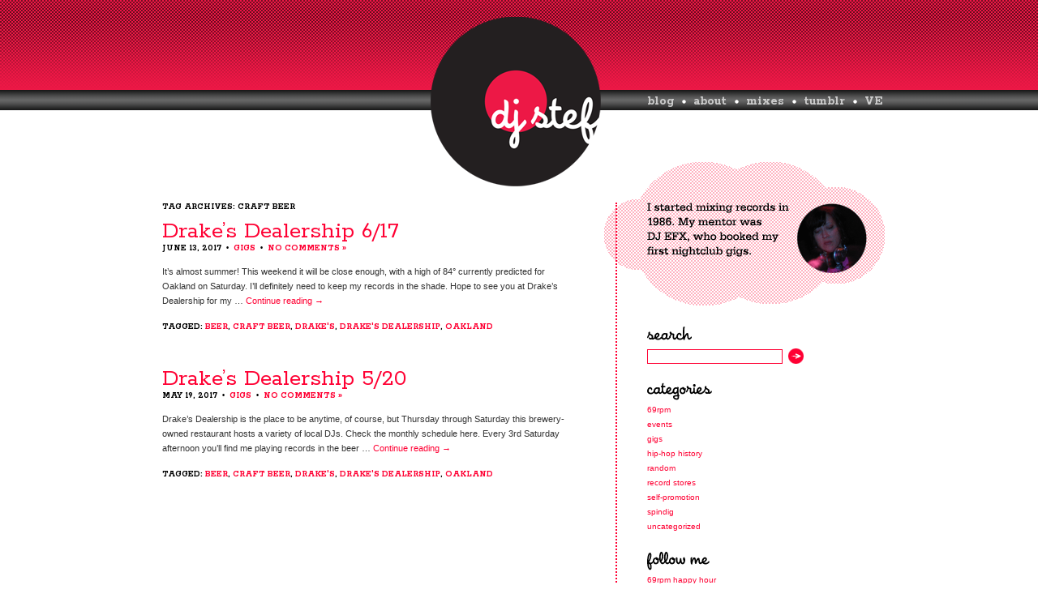

--- FILE ---
content_type: text/html; charset=UTF-8
request_url: http://djstef415.com/tag/craft-beer/
body_size: 8953
content:
<!DOCTYPE html>
<html lang="en-US">
<head>
<meta charset="UTF-8" />
<title>craft beer | DJ Stef</title>
<link rel="profile" href="http://gmpg.org/xfn/11" />
<link rel="stylesheet" type="text/css" media="all" href="http://djstef415.com/wp/wp-content/themes/Starkers/style.css" />
<link rel="pingback" href="http://djstef415.com/wp/xmlrpc.php" />
<link href='http://fonts.googleapis.com/css?family=Rokkitt:400,700' rel='stylesheet' type='text/css'>

<!-- Facebook Opengraph -->
    <meta property="fb:app_id" content="your_app_id" />
    <meta property="fb:admins" content="your_admin_id" />
    <meta property="og:url" content="http://djstef415.com/2017/06/13/drakes-dealership-617/"/>
    <meta property="og:site_name" content="DJ Stef" />
    <meta property="og:description" content="SF CA" />
    <meta property="og:type" content="website" />
    <meta property="og:image" content="http://djstef415.com/wp/wp-content/themes/Starkers/path/to-your/logo.jpg" />


<meta name='robots' content='max-image-preview:large' />
<link rel="alternate" type="application/rss+xml" title="DJ Stef &raquo; Feed" href="http://djstef415.com/feed/" />
<link rel="alternate" type="application/rss+xml" title="DJ Stef &raquo; Comments Feed" href="http://djstef415.com/comments/feed/" />
<link rel="alternate" type="application/rss+xml" title="DJ Stef &raquo; craft beer Tag Feed" href="http://djstef415.com/tag/craft-beer/feed/" />
<style id='wp-img-auto-sizes-contain-inline-css' type='text/css'>
img:is([sizes=auto i],[sizes^="auto," i]){contain-intrinsic-size:3000px 1500px}
/*# sourceURL=wp-img-auto-sizes-contain-inline-css */
</style>
<link rel='stylesheet' id='formidable-css' href='http://djstef415.com/wp/wp-admin/admin-ajax.php?action=frmpro_css&#038;ver=210039' type='text/css' media='all' />
<style id='wp-emoji-styles-inline-css' type='text/css'>

	img.wp-smiley, img.emoji {
		display: inline !important;
		border: none !important;
		box-shadow: none !important;
		height: 1em !important;
		width: 1em !important;
		margin: 0 0.07em !important;
		vertical-align: -0.1em !important;
		background: none !important;
		padding: 0 !important;
	}
/*# sourceURL=wp-emoji-styles-inline-css */
</style>
<style id='wp-block-library-inline-css' type='text/css'>
:root{--wp-block-synced-color:#7a00df;--wp-block-synced-color--rgb:122,0,223;--wp-bound-block-color:var(--wp-block-synced-color);--wp-editor-canvas-background:#ddd;--wp-admin-theme-color:#007cba;--wp-admin-theme-color--rgb:0,124,186;--wp-admin-theme-color-darker-10:#006ba1;--wp-admin-theme-color-darker-10--rgb:0,107,160.5;--wp-admin-theme-color-darker-20:#005a87;--wp-admin-theme-color-darker-20--rgb:0,90,135;--wp-admin-border-width-focus:2px}@media (min-resolution:192dpi){:root{--wp-admin-border-width-focus:1.5px}}.wp-element-button{cursor:pointer}:root .has-very-light-gray-background-color{background-color:#eee}:root .has-very-dark-gray-background-color{background-color:#313131}:root .has-very-light-gray-color{color:#eee}:root .has-very-dark-gray-color{color:#313131}:root .has-vivid-green-cyan-to-vivid-cyan-blue-gradient-background{background:linear-gradient(135deg,#00d084,#0693e3)}:root .has-purple-crush-gradient-background{background:linear-gradient(135deg,#34e2e4,#4721fb 50%,#ab1dfe)}:root .has-hazy-dawn-gradient-background{background:linear-gradient(135deg,#faaca8,#dad0ec)}:root .has-subdued-olive-gradient-background{background:linear-gradient(135deg,#fafae1,#67a671)}:root .has-atomic-cream-gradient-background{background:linear-gradient(135deg,#fdd79a,#004a59)}:root .has-nightshade-gradient-background{background:linear-gradient(135deg,#330968,#31cdcf)}:root .has-midnight-gradient-background{background:linear-gradient(135deg,#020381,#2874fc)}:root{--wp--preset--font-size--normal:16px;--wp--preset--font-size--huge:42px}.has-regular-font-size{font-size:1em}.has-larger-font-size{font-size:2.625em}.has-normal-font-size{font-size:var(--wp--preset--font-size--normal)}.has-huge-font-size{font-size:var(--wp--preset--font-size--huge)}.has-text-align-center{text-align:center}.has-text-align-left{text-align:left}.has-text-align-right{text-align:right}.has-fit-text{white-space:nowrap!important}#end-resizable-editor-section{display:none}.aligncenter{clear:both}.items-justified-left{justify-content:flex-start}.items-justified-center{justify-content:center}.items-justified-right{justify-content:flex-end}.items-justified-space-between{justify-content:space-between}.screen-reader-text{border:0;clip-path:inset(50%);height:1px;margin:-1px;overflow:hidden;padding:0;position:absolute;width:1px;word-wrap:normal!important}.screen-reader-text:focus{background-color:#ddd;clip-path:none;color:#444;display:block;font-size:1em;height:auto;left:5px;line-height:normal;padding:15px 23px 14px;text-decoration:none;top:5px;width:auto;z-index:100000}html :where(.has-border-color){border-style:solid}html :where([style*=border-top-color]){border-top-style:solid}html :where([style*=border-right-color]){border-right-style:solid}html :where([style*=border-bottom-color]){border-bottom-style:solid}html :where([style*=border-left-color]){border-left-style:solid}html :where([style*=border-width]){border-style:solid}html :where([style*=border-top-width]){border-top-style:solid}html :where([style*=border-right-width]){border-right-style:solid}html :where([style*=border-bottom-width]){border-bottom-style:solid}html :where([style*=border-left-width]){border-left-style:solid}html :where(img[class*=wp-image-]){height:auto;max-width:100%}:where(figure){margin:0 0 1em}html :where(.is-position-sticky){--wp-admin--admin-bar--position-offset:var(--wp-admin--admin-bar--height,0px)}@media screen and (max-width:600px){html :where(.is-position-sticky){--wp-admin--admin-bar--position-offset:0px}}

/*# sourceURL=wp-block-library-inline-css */
</style><style id='global-styles-inline-css' type='text/css'>
:root{--wp--preset--aspect-ratio--square: 1;--wp--preset--aspect-ratio--4-3: 4/3;--wp--preset--aspect-ratio--3-4: 3/4;--wp--preset--aspect-ratio--3-2: 3/2;--wp--preset--aspect-ratio--2-3: 2/3;--wp--preset--aspect-ratio--16-9: 16/9;--wp--preset--aspect-ratio--9-16: 9/16;--wp--preset--color--black: #000000;--wp--preset--color--cyan-bluish-gray: #abb8c3;--wp--preset--color--white: #ffffff;--wp--preset--color--pale-pink: #f78da7;--wp--preset--color--vivid-red: #cf2e2e;--wp--preset--color--luminous-vivid-orange: #ff6900;--wp--preset--color--luminous-vivid-amber: #fcb900;--wp--preset--color--light-green-cyan: #7bdcb5;--wp--preset--color--vivid-green-cyan: #00d084;--wp--preset--color--pale-cyan-blue: #8ed1fc;--wp--preset--color--vivid-cyan-blue: #0693e3;--wp--preset--color--vivid-purple: #9b51e0;--wp--preset--gradient--vivid-cyan-blue-to-vivid-purple: linear-gradient(135deg,rgb(6,147,227) 0%,rgb(155,81,224) 100%);--wp--preset--gradient--light-green-cyan-to-vivid-green-cyan: linear-gradient(135deg,rgb(122,220,180) 0%,rgb(0,208,130) 100%);--wp--preset--gradient--luminous-vivid-amber-to-luminous-vivid-orange: linear-gradient(135deg,rgb(252,185,0) 0%,rgb(255,105,0) 100%);--wp--preset--gradient--luminous-vivid-orange-to-vivid-red: linear-gradient(135deg,rgb(255,105,0) 0%,rgb(207,46,46) 100%);--wp--preset--gradient--very-light-gray-to-cyan-bluish-gray: linear-gradient(135deg,rgb(238,238,238) 0%,rgb(169,184,195) 100%);--wp--preset--gradient--cool-to-warm-spectrum: linear-gradient(135deg,rgb(74,234,220) 0%,rgb(151,120,209) 20%,rgb(207,42,186) 40%,rgb(238,44,130) 60%,rgb(251,105,98) 80%,rgb(254,248,76) 100%);--wp--preset--gradient--blush-light-purple: linear-gradient(135deg,rgb(255,206,236) 0%,rgb(152,150,240) 100%);--wp--preset--gradient--blush-bordeaux: linear-gradient(135deg,rgb(254,205,165) 0%,rgb(254,45,45) 50%,rgb(107,0,62) 100%);--wp--preset--gradient--luminous-dusk: linear-gradient(135deg,rgb(255,203,112) 0%,rgb(199,81,192) 50%,rgb(65,88,208) 100%);--wp--preset--gradient--pale-ocean: linear-gradient(135deg,rgb(255,245,203) 0%,rgb(182,227,212) 50%,rgb(51,167,181) 100%);--wp--preset--gradient--electric-grass: linear-gradient(135deg,rgb(202,248,128) 0%,rgb(113,206,126) 100%);--wp--preset--gradient--midnight: linear-gradient(135deg,rgb(2,3,129) 0%,rgb(40,116,252) 100%);--wp--preset--font-size--small: 13px;--wp--preset--font-size--medium: 20px;--wp--preset--font-size--large: 36px;--wp--preset--font-size--x-large: 42px;--wp--preset--spacing--20: 0.44rem;--wp--preset--spacing--30: 0.67rem;--wp--preset--spacing--40: 1rem;--wp--preset--spacing--50: 1.5rem;--wp--preset--spacing--60: 2.25rem;--wp--preset--spacing--70: 3.38rem;--wp--preset--spacing--80: 5.06rem;--wp--preset--shadow--natural: 6px 6px 9px rgba(0, 0, 0, 0.2);--wp--preset--shadow--deep: 12px 12px 50px rgba(0, 0, 0, 0.4);--wp--preset--shadow--sharp: 6px 6px 0px rgba(0, 0, 0, 0.2);--wp--preset--shadow--outlined: 6px 6px 0px -3px rgb(255, 255, 255), 6px 6px rgb(0, 0, 0);--wp--preset--shadow--crisp: 6px 6px 0px rgb(0, 0, 0);}:where(.is-layout-flex){gap: 0.5em;}:where(.is-layout-grid){gap: 0.5em;}body .is-layout-flex{display: flex;}.is-layout-flex{flex-wrap: wrap;align-items: center;}.is-layout-flex > :is(*, div){margin: 0;}body .is-layout-grid{display: grid;}.is-layout-grid > :is(*, div){margin: 0;}:where(.wp-block-columns.is-layout-flex){gap: 2em;}:where(.wp-block-columns.is-layout-grid){gap: 2em;}:where(.wp-block-post-template.is-layout-flex){gap: 1.25em;}:where(.wp-block-post-template.is-layout-grid){gap: 1.25em;}.has-black-color{color: var(--wp--preset--color--black) !important;}.has-cyan-bluish-gray-color{color: var(--wp--preset--color--cyan-bluish-gray) !important;}.has-white-color{color: var(--wp--preset--color--white) !important;}.has-pale-pink-color{color: var(--wp--preset--color--pale-pink) !important;}.has-vivid-red-color{color: var(--wp--preset--color--vivid-red) !important;}.has-luminous-vivid-orange-color{color: var(--wp--preset--color--luminous-vivid-orange) !important;}.has-luminous-vivid-amber-color{color: var(--wp--preset--color--luminous-vivid-amber) !important;}.has-light-green-cyan-color{color: var(--wp--preset--color--light-green-cyan) !important;}.has-vivid-green-cyan-color{color: var(--wp--preset--color--vivid-green-cyan) !important;}.has-pale-cyan-blue-color{color: var(--wp--preset--color--pale-cyan-blue) !important;}.has-vivid-cyan-blue-color{color: var(--wp--preset--color--vivid-cyan-blue) !important;}.has-vivid-purple-color{color: var(--wp--preset--color--vivid-purple) !important;}.has-black-background-color{background-color: var(--wp--preset--color--black) !important;}.has-cyan-bluish-gray-background-color{background-color: var(--wp--preset--color--cyan-bluish-gray) !important;}.has-white-background-color{background-color: var(--wp--preset--color--white) !important;}.has-pale-pink-background-color{background-color: var(--wp--preset--color--pale-pink) !important;}.has-vivid-red-background-color{background-color: var(--wp--preset--color--vivid-red) !important;}.has-luminous-vivid-orange-background-color{background-color: var(--wp--preset--color--luminous-vivid-orange) !important;}.has-luminous-vivid-amber-background-color{background-color: var(--wp--preset--color--luminous-vivid-amber) !important;}.has-light-green-cyan-background-color{background-color: var(--wp--preset--color--light-green-cyan) !important;}.has-vivid-green-cyan-background-color{background-color: var(--wp--preset--color--vivid-green-cyan) !important;}.has-pale-cyan-blue-background-color{background-color: var(--wp--preset--color--pale-cyan-blue) !important;}.has-vivid-cyan-blue-background-color{background-color: var(--wp--preset--color--vivid-cyan-blue) !important;}.has-vivid-purple-background-color{background-color: var(--wp--preset--color--vivid-purple) !important;}.has-black-border-color{border-color: var(--wp--preset--color--black) !important;}.has-cyan-bluish-gray-border-color{border-color: var(--wp--preset--color--cyan-bluish-gray) !important;}.has-white-border-color{border-color: var(--wp--preset--color--white) !important;}.has-pale-pink-border-color{border-color: var(--wp--preset--color--pale-pink) !important;}.has-vivid-red-border-color{border-color: var(--wp--preset--color--vivid-red) !important;}.has-luminous-vivid-orange-border-color{border-color: var(--wp--preset--color--luminous-vivid-orange) !important;}.has-luminous-vivid-amber-border-color{border-color: var(--wp--preset--color--luminous-vivid-amber) !important;}.has-light-green-cyan-border-color{border-color: var(--wp--preset--color--light-green-cyan) !important;}.has-vivid-green-cyan-border-color{border-color: var(--wp--preset--color--vivid-green-cyan) !important;}.has-pale-cyan-blue-border-color{border-color: var(--wp--preset--color--pale-cyan-blue) !important;}.has-vivid-cyan-blue-border-color{border-color: var(--wp--preset--color--vivid-cyan-blue) !important;}.has-vivid-purple-border-color{border-color: var(--wp--preset--color--vivid-purple) !important;}.has-vivid-cyan-blue-to-vivid-purple-gradient-background{background: var(--wp--preset--gradient--vivid-cyan-blue-to-vivid-purple) !important;}.has-light-green-cyan-to-vivid-green-cyan-gradient-background{background: var(--wp--preset--gradient--light-green-cyan-to-vivid-green-cyan) !important;}.has-luminous-vivid-amber-to-luminous-vivid-orange-gradient-background{background: var(--wp--preset--gradient--luminous-vivid-amber-to-luminous-vivid-orange) !important;}.has-luminous-vivid-orange-to-vivid-red-gradient-background{background: var(--wp--preset--gradient--luminous-vivid-orange-to-vivid-red) !important;}.has-very-light-gray-to-cyan-bluish-gray-gradient-background{background: var(--wp--preset--gradient--very-light-gray-to-cyan-bluish-gray) !important;}.has-cool-to-warm-spectrum-gradient-background{background: var(--wp--preset--gradient--cool-to-warm-spectrum) !important;}.has-blush-light-purple-gradient-background{background: var(--wp--preset--gradient--blush-light-purple) !important;}.has-blush-bordeaux-gradient-background{background: var(--wp--preset--gradient--blush-bordeaux) !important;}.has-luminous-dusk-gradient-background{background: var(--wp--preset--gradient--luminous-dusk) !important;}.has-pale-ocean-gradient-background{background: var(--wp--preset--gradient--pale-ocean) !important;}.has-electric-grass-gradient-background{background: var(--wp--preset--gradient--electric-grass) !important;}.has-midnight-gradient-background{background: var(--wp--preset--gradient--midnight) !important;}.has-small-font-size{font-size: var(--wp--preset--font-size--small) !important;}.has-medium-font-size{font-size: var(--wp--preset--font-size--medium) !important;}.has-large-font-size{font-size: var(--wp--preset--font-size--large) !important;}.has-x-large-font-size{font-size: var(--wp--preset--font-size--x-large) !important;}
/*# sourceURL=global-styles-inline-css */
</style>

<style id='classic-theme-styles-inline-css' type='text/css'>
/*! This file is auto-generated */
.wp-block-button__link{color:#fff;background-color:#32373c;border-radius:9999px;box-shadow:none;text-decoration:none;padding:calc(.667em + 2px) calc(1.333em + 2px);font-size:1.125em}.wp-block-file__button{background:#32373c;color:#fff;text-decoration:none}
/*# sourceURL=/wp-includes/css/classic-themes.min.css */
</style>
<link rel='stylesheet' id='mediaelementjs-styles-css' href='http://djstef415.com/wp/wp-content/plugins/media-element-html5-video-and-audio-player/mediaelement/v4/mediaelementplayer.min.css?ver=6.9' type='text/css' media='all' />
<link rel='stylesheet' id='mediaelementjs-styles-legacy-css' href='http://djstef415.com/wp/wp-content/plugins/media-element-html5-video-and-audio-player/mediaelement/v4/mediaelementplayer-legacy.min.css?ver=6.9' type='text/css' media='all' />
<link rel='stylesheet' id='really_simple_share_style-css' href='http://djstef415.com/wp/wp-content/plugins/really-simple-facebook-twitter-share-buttons/style.css?ver=6.9' type='text/css' media='all' />
<script type="text/javascript" src="http://djstef415.com/wp/wp-includes/js/jquery/jquery.min.js?ver=3.7.1" id="jquery-core-js"></script>
<script type="text/javascript" src="http://djstef415.com/wp/wp-includes/js/jquery/jquery-migrate.min.js?ver=3.4.1" id="jquery-migrate-js"></script>
<script type="text/javascript" src="http://djstef415.com/wp/wp-content/plugins/media-element-html5-video-and-audio-player/mediaelement/v4/mediaelement-and-player.min.js?ver=4.2.8" id="mediaelementjs-scripts-js"></script>
<link rel="https://api.w.org/" href="http://djstef415.com/wp-json/" /><link rel="alternate" title="JSON" type="application/json" href="http://djstef415.com/wp-json/wp/v2/tags/307" /><link rel="EditURI" type="application/rsd+xml" title="RSD" href="http://djstef415.com/wp/xmlrpc.php?rsd" />
<meta name="generator" content="WordPress 6.9" />
<script type="text/javascript">
        //<![CDATA[
        
      !function(d,s,id){var js,fjs=d.getElementsByTagName(s)[0];if(!d.getElementById(id)){js=d.createElement(s);js.id=id;js.src="https://platform.twitter.com/widgets.js";fjs.parentNode.insertBefore(js,fjs);}}(document,"script","twitter-wjs");
      
      window.___gcfg = {lang: "en"};
		  (function() {
		    var po = document.createElement("script"); po.type = "text/javascript"; po.async = true;
		    po.src = "https://apis.google.com/js/plusone.js";
		    var s = document.getElementsByTagName("script")[0]; s.parentNode.insertBefore(po, s);
		  })();
      
        //]]>
  		</script>
<script type="text/javascript">   
	jQuery(document).ready(function($) {
    // You can use $() inside of this function
});
</script>

</head>

<body class="archive tag tag-craft-beer tag-307 wp-theme-Starkers">

<div id="headerContainer">
	
	<div id="navBar">
	<a href="http://djstef415.com/" title="DJ Stef" rel="home"><img class="logo" src="http://www.djstef415.com/images/djsteflogo.png" width="212" height="212" border="0" alt="dj stef"></a>
	<div id="access" role="navigation">
				<div class="menu-header"><ul id="menu-main-menu" class="menu"><li id="menu-item-30" class="menu-item menu-item-type-custom menu-item-object-custom menu-item-home menu-item-30"><a href="http://djstef415.com/">blog</a></li>
<li id="menu-item-99" class="menu-item menu-item-type-post_type menu-item-object-page menu-item-99"><a href="http://djstef415.com/about/">about</a></li>
<li id="menu-item-16" class="menu-item menu-item-type-post_type menu-item-object-page menu-item-16"><a href="http://djstef415.com/mixes/">mixes</a></li>
<li id="menu-item-862" class="menu-item menu-item-type-post_type menu-item-object-page menu-item-862"><a href="http://djstef415.com/tumblr/">tumblr</a></li>
<li id="menu-item-1783" class="menu-item menu-item-type-post_type menu-item-object-page menu-item-1783"><a href="http://djstef415.com/vinyl-exchange/">VE</a></li>
</ul></div>
	</div><!-- #access -->
		<div id="bubble">
		<img src="http://www.djstef415.com/images/sb-bubble-top.gif" width="346" height="50" border="0">
		</div>
	</div><!-- #navBar -->	
	</div><!-- #headerContainer -->
<div id="mainContainer">
	<div id="leftCol">
				<div id="catHeader">Tag Archives: craft beer</div>





				<h2><a href="http://djstef415.com/2017/06/13/drakes-dealership-617/" title="Permalink to Drake’s Dealership 6/17" rel="bookmark">Drake’s Dealership 6/17</a></h2>
			<div id="postMeta">
			June 13, 2017 &nbsp;<span class="bullet">&#149;</span> &nbsp;<a href="http://djstef415.com/category/gigs/" rel="category tag">Gigs</a> &nbsp;<span class="bullet">&#149;</span> &nbsp;<a href="http://djstef415.com/2017/06/13/drakes-dealership-617/#respond">No Comments &#187;</a>			</div>

				<p>It&#8217;s almost summer! This weekend it will be close enough, with a high of 84° currently predicted for Oakland on Saturday. I&#8217;ll definitely need to keep my records in the shade. Hope to see you at Drake&#8217;s Dealership for my &hellip; <a href="http://djstef415.com/2017/06/13/drakes-dealership-617/">Continue reading <span class="meta-nav">&rarr;</span></a></p>
					<br />
				
				<div id="postMeta">
									Tagged: <a href="http://djstef415.com/tag/beer/" rel="tag">beer</a>, <a href="http://djstef415.com/tag/craft-beer/" rel="tag">craft beer</a>, <a href="http://djstef415.com/tag/drakes/" rel="tag">Drake's</a>, <a href="http://djstef415.com/tag/drakes-dealership/" rel="tag">Drake's Dealership</a>, <a href="http://djstef415.com/tag/oakland/" rel="tag">Oakland</a>					
								<p>&nbsp;<br /></p>
				</div>

		
	


				<h2><a href="http://djstef415.com/2017/05/19/drakes-dealership-520/" title="Permalink to Drake&#8217;s Dealership 5/20" rel="bookmark">Drake&#8217;s Dealership 5/20</a></h2>
			<div id="postMeta">
			May 19, 2017 &nbsp;<span class="bullet">&#149;</span> &nbsp;<a href="http://djstef415.com/category/gigs/" rel="category tag">Gigs</a> &nbsp;<span class="bullet">&#149;</span> &nbsp;<a href="http://djstef415.com/2017/05/19/drakes-dealership-520/#respond">No Comments &#187;</a>			</div>

				<p>Drake&#8217;s Dealership is the place to be anytime, of course, but Thursday through Saturday this brewery-owned restaurant hosts a variety of local DJs. Check the monthly schedule here. Every 3rd Saturday afternoon you&#8217;ll find me playing records in the beer &hellip; <a href="http://djstef415.com/2017/05/19/drakes-dealership-520/">Continue reading <span class="meta-nav">&rarr;</span></a></p>
					<br />
				
				<div id="postMeta">
									Tagged: <a href="http://djstef415.com/tag/beer/" rel="tag">beer</a>, <a href="http://djstef415.com/tag/craft-beer/" rel="tag">craft beer</a>, <a href="http://djstef415.com/tag/drakes/" rel="tag">Drake's</a>, <a href="http://djstef415.com/tag/drakes-dealership/" rel="tag">Drake's Dealership</a>, <a href="http://djstef415.com/tag/oakland/" rel="tag">Oakland</a>					
								<p>&nbsp;<br /></p>
				</div>

		
	

<div id="postLinks">
</div>	</div>

<div id="sidebar">
	<div id="border"></div>
	<img src="http://djstef415.com/images/sb-bubble-btm.gif" width="346" height="128">
			<ul class="sbContent">

<li id="search-2" class="widget-container widget_search"><h3 class="widget-title">search</h3><form role="search" method="get" id="searchform" class="searchform" action="http://djstef415.com/">
				<div>
					<label class="screen-reader-text" for="s">Search for:</label>
					<input type="text" value="" name="s" id="s" />
					<input type="submit" id="searchsubmit" value="Search" />
				</div>
			</form></li><li id="categories-2" class="widget-container widget_categories"><h3 class="widget-title">categories</h3>
			<ul>
					<li class="cat-item cat-item-115"><a href="http://djstef415.com/category/69rpm/">69RPM</a>
</li>
	<li class="cat-item cat-item-3"><a href="http://djstef415.com/category/events/">Events</a>
</li>
	<li class="cat-item cat-item-6"><a href="http://djstef415.com/category/gigs/">Gigs</a>
</li>
	<li class="cat-item cat-item-23"><a href="http://djstef415.com/category/hip-hop-history/">Hip-Hop History</a>
</li>
	<li class="cat-item cat-item-13"><a href="http://djstef415.com/category/random/">Random</a>
</li>
	<li class="cat-item cat-item-106"><a href="http://djstef415.com/category/record-stores/">Record Stores</a>
</li>
	<li class="cat-item cat-item-28"><a href="http://djstef415.com/category/self-promotion/">Self-promotion</a>
</li>
	<li class="cat-item cat-item-4"><a href="http://djstef415.com/category/spindig/">Spindig</a>
</li>
	<li class="cat-item cat-item-1"><a href="http://djstef415.com/category/uncategorized/">Uncategorized</a>
</li>
			</ul>

			</li><li id="nav_menu-3" class="widget-container widget_nav_menu"><h3 class="widget-title">follow me</h3><div class="menu-follow-me-container"><ul id="menu-follow-me" class="menu"><li id="menu-item-1072" class="menu-item menu-item-type-custom menu-item-object-custom menu-item-1072"><a target="_blank" href="http://69rpmsf.com">69RPM Happy Hour</a></li>
<li id="menu-item-26" class="menu-item menu-item-type-custom menu-item-object-custom menu-item-26"><a target="_blank" href="http://djstef415.com/?feed=rss2">rss</a></li>
<li id="menu-item-825" class="menu-item menu-item-type-custom menu-item-object-custom menu-item-825"><a target="_blank" href="http://dothebay.com/artists/dj-stef">dothebay</a></li>
<li id="menu-item-817" class="menu-item menu-item-type-custom menu-item-object-custom menu-item-817"><a target="_blank" href="http://instagram.com/djstef415">instagram</a></li>
<li id="menu-item-816" class="menu-item menu-item-type-custom menu-item-object-custom menu-item-816"><a target="_blank" href="http://www.mixcloud.com/djstef415/">mixcloud</a></li>
<li id="menu-item-815" class="menu-item menu-item-type-custom menu-item-object-custom menu-item-815"><a target="_blank" href="https://soundcloud.com/djstef415">soundcloud</a></li>
<li id="menu-item-861" class="menu-item menu-item-type-custom menu-item-object-custom menu-item-861"><a target="_blank" href="http://djstef415.tumblr.com">tumblr</a></li>
<li id="menu-item-23" class="menu-item menu-item-type-custom menu-item-object-custom menu-item-23"><a target="_blank" href="http://www.twitter.com/djstef415">twitter</a></li>
<li id="menu-item-24" class="menu-item menu-item-type-custom menu-item-object-custom menu-item-24"><a target="_blank" href="http://vimeo.com/djstef415">vimeo</a></li>
<li id="menu-item-1300" class="menu-item menu-item-type-custom menu-item-object-custom menu-item-1300"><a href="https://vine.co/u/909639642943471616">vine</a></li>
<li id="menu-item-25" class="menu-item menu-item-type-custom menu-item-object-custom menu-item-25"><a target="_blank" href="http://youtube.com/djlain">youtube</a></li>
<li id="menu-item-29" class="menu-item menu-item-type-custom menu-item-object-custom menu-item-29"><a target="_blank" href="http://djstef.blogspot.com">blogger (old)</a></li>
</ul></div></li><li id="linkcat-8" class="widget-container widget_links"><h3 class="widget-title">homies</h3>
	<ul class='xoxo blogroll'>
<li><a href="http://diamondsinthedust.blogspot.com/" target="_blank">diamonds in the dust</a></li>
<li><a href="http://www.matthewafrica.com/" target="_blank">DJ Matthew Africa</a></li>
<li><a href="http://gurpcity.net/" target="_blank">gurp city</a></li>
<li><a href="http://johndoe1200hobos.blogspot.com/" target="_blank">John Doe / 1200 Hobos</a></li>
<li><a href="http://idontliketheserecords.tumblr.com/" target="_blank">My Wife&#039;s Stupid Record Collection</a></li>
<li><a href="http://pushermania.com" target="_blank">pushermania</a></li>

	</ul>
</li>
<li id="archives-2" class="widget-container widget_archive"><h3 class="widget-title">archives</h3>		<label class="screen-reader-text" for="archives-dropdown-2">archives</label>
		<select id="archives-dropdown-2" name="archive-dropdown">
			
			<option value="">Select Month</option>
				<option value='http://djstef415.com/2018/07/'> July 2018 </option>
	<option value='http://djstef415.com/2018/01/'> January 2018 </option>
	<option value='http://djstef415.com/2017/12/'> December 2017 </option>
	<option value='http://djstef415.com/2017/06/'> June 2017 </option>
	<option value='http://djstef415.com/2017/05/'> May 2017 </option>
	<option value='http://djstef415.com/2017/04/'> April 2017 </option>
	<option value='http://djstef415.com/2017/03/'> March 2017 </option>
	<option value='http://djstef415.com/2017/01/'> January 2017 </option>
	<option value='http://djstef415.com/2016/12/'> December 2016 </option>
	<option value='http://djstef415.com/2016/11/'> November 2016 </option>
	<option value='http://djstef415.com/2016/10/'> October 2016 </option>
	<option value='http://djstef415.com/2016/09/'> September 2016 </option>
	<option value='http://djstef415.com/2016/08/'> August 2016 </option>
	<option value='http://djstef415.com/2016/07/'> July 2016 </option>
	<option value='http://djstef415.com/2016/06/'> June 2016 </option>
	<option value='http://djstef415.com/2016/05/'> May 2016 </option>
	<option value='http://djstef415.com/2016/03/'> March 2016 </option>
	<option value='http://djstef415.com/2016/02/'> February 2016 </option>
	<option value='http://djstef415.com/2016/01/'> January 2016 </option>
	<option value='http://djstef415.com/2015/12/'> December 2015 </option>
	<option value='http://djstef415.com/2015/11/'> November 2015 </option>
	<option value='http://djstef415.com/2015/10/'> October 2015 </option>
	<option value='http://djstef415.com/2015/09/'> September 2015 </option>
	<option value='http://djstef415.com/2015/08/'> August 2015 </option>
	<option value='http://djstef415.com/2015/07/'> July 2015 </option>
	<option value='http://djstef415.com/2015/06/'> June 2015 </option>
	<option value='http://djstef415.com/2015/05/'> May 2015 </option>
	<option value='http://djstef415.com/2015/04/'> April 2015 </option>
	<option value='http://djstef415.com/2015/03/'> March 2015 </option>
	<option value='http://djstef415.com/2015/02/'> February 2015 </option>
	<option value='http://djstef415.com/2015/01/'> January 2015 </option>
	<option value='http://djstef415.com/2014/12/'> December 2014 </option>
	<option value='http://djstef415.com/2014/11/'> November 2014 </option>
	<option value='http://djstef415.com/2014/10/'> October 2014 </option>
	<option value='http://djstef415.com/2014/09/'> September 2014 </option>
	<option value='http://djstef415.com/2014/08/'> August 2014 </option>
	<option value='http://djstef415.com/2014/07/'> July 2014 </option>
	<option value='http://djstef415.com/2014/06/'> June 2014 </option>
	<option value='http://djstef415.com/2014/05/'> May 2014 </option>
	<option value='http://djstef415.com/2014/03/'> March 2014 </option>
	<option value='http://djstef415.com/2014/02/'> February 2014 </option>
	<option value='http://djstef415.com/2014/01/'> January 2014 </option>
	<option value='http://djstef415.com/2013/12/'> December 2013 </option>
	<option value='http://djstef415.com/2013/10/'> October 2013 </option>
	<option value='http://djstef415.com/2013/09/'> September 2013 </option>
	<option value='http://djstef415.com/2013/08/'> August 2013 </option>
	<option value='http://djstef415.com/2013/07/'> July 2013 </option>
	<option value='http://djstef415.com/2013/06/'> June 2013 </option>
	<option value='http://djstef415.com/2013/05/'> May 2013 </option>
	<option value='http://djstef415.com/2013/04/'> April 2013 </option>
	<option value='http://djstef415.com/2013/03/'> March 2013 </option>
	<option value='http://djstef415.com/2013/02/'> February 2013 </option>
	<option value='http://djstef415.com/2013/01/'> January 2013 </option>
	<option value='http://djstef415.com/2012/12/'> December 2012 </option>
	<option value='http://djstef415.com/2012/11/'> November 2012 </option>
	<option value='http://djstef415.com/2012/10/'> October 2012 </option>
	<option value='http://djstef415.com/2012/08/'> August 2012 </option>
	<option value='http://djstef415.com/2012/07/'> July 2012 </option>
	<option value='http://djstef415.com/2012/06/'> June 2012 </option>
	<option value='http://djstef415.com/2012/05/'> May 2012 </option>
	<option value='http://djstef415.com/2012/04/'> April 2012 </option>
	<option value='http://djstef415.com/2012/03/'> March 2012 </option>
	<option value='http://djstef415.com/2012/02/'> February 2012 </option>
	<option value='http://djstef415.com/2012/01/'> January 2012 </option>
	<option value='http://djstef415.com/2011/12/'> December 2011 </option>
	<option value='http://djstef415.com/2011/11/'> November 2011 </option>
	<option value='http://djstef415.com/2011/10/'> October 2011 </option>
	<option value='http://djstef415.com/2011/09/'> September 2011 </option>
	<option value='http://djstef415.com/2011/08/'> August 2011 </option>

		</select>

			<script type="text/javascript">
/* <![CDATA[ */

( ( dropdownId ) => {
	const dropdown = document.getElementById( dropdownId );
	function onSelectChange() {
		setTimeout( () => {
			if ( 'escape' === dropdown.dataset.lastkey ) {
				return;
			}
			if ( dropdown.value ) {
				document.location.href = dropdown.value;
			}
		}, 250 );
	}
	function onKeyUp( event ) {
		if ( 'Escape' === event.key ) {
			dropdown.dataset.lastkey = 'escape';
		} else {
			delete dropdown.dataset.lastkey;
		}
	}
	function onClick() {
		delete dropdown.dataset.lastkey;
	}
	dropdown.addEventListener( 'keyup', onKeyUp );
	dropdown.addEventListener( 'click', onClick );
	dropdown.addEventListener( 'change', onSelectChange );
})( "archives-dropdown-2" );

//# sourceURL=WP_Widget_Archives%3A%3Awidget
/* ]]> */
</script>
</li>			</ul>

</div></div>

<br class="clear">


<div id="footerContainer">
	<div id="footer">



			<p>Don't book me. I'm retired.<br />
<script language="javascript">
<!--
var nic="djstef";
var at="@";
var dom="djstef415.com"
document.write("<a href=mailto:"+nic+at+dom+">"+nic+at+dom+"</a>");
--> </script>
		<br />
			<span style="color: #F03;">&#8226; &#8226; &#8226; &#8226; &#8226; &#8226; &#8226; &#8226; &#8226; &#8226; &#8226; &#8226; &#8226; &#8226; &#8226;</span><br />
			©2016 DJStef415.com &#8226; All rights reserved.<br />
			Design by <a href="http://www.sgardnerdesign.com/" title="Stephanie Gardner Design" target="_blank">me</a> &#8226; Powered by <a href="http://wordpress.org/" title="Semantic Personal Publishing Platform" rel="generator" target="_blank">WordPress </a></p>

<script type="speculationrules">
{"prefetch":[{"source":"document","where":{"and":[{"href_matches":"/*"},{"not":{"href_matches":["/wp/wp-*.php","/wp/wp-admin/*","/wp/wp-content/uploads/*","/wp/wp-content/*","/wp/wp-content/plugins/*","/wp/wp-content/themes/Starkers/*","/*\\?(.+)"]}},{"not":{"selector_matches":"a[rel~=\"nofollow\"]"}},{"not":{"selector_matches":".no-prefetch, .no-prefetch a"}}]},"eagerness":"conservative"}]}
</script>

  <div id="fb-root"></div>
  <script>(function(d, s, id) {
    var js, fjs = d.getElementsByTagName(s)[0];
    if (d.getElementById(id)) return;
    js = d.createElement(s); js.id = id;
    js.src = "//connect.facebook.net/en_US/sdk.js#xfbml=1&version=v2.0";
    fjs.parentNode.insertBefore(js, fjs);
  }(document, 'script', 'facebook-jssdk'));</script><script id="wp-emoji-settings" type="application/json">
{"baseUrl":"https://s.w.org/images/core/emoji/17.0.2/72x72/","ext":".png","svgUrl":"https://s.w.org/images/core/emoji/17.0.2/svg/","svgExt":".svg","source":{"concatemoji":"http://djstef415.com/wp/wp-includes/js/wp-emoji-release.min.js?ver=6.9"}}
</script>
<script type="module">
/* <![CDATA[ */
/*! This file is auto-generated */
const a=JSON.parse(document.getElementById("wp-emoji-settings").textContent),o=(window._wpemojiSettings=a,"wpEmojiSettingsSupports"),s=["flag","emoji"];function i(e){try{var t={supportTests:e,timestamp:(new Date).valueOf()};sessionStorage.setItem(o,JSON.stringify(t))}catch(e){}}function c(e,t,n){e.clearRect(0,0,e.canvas.width,e.canvas.height),e.fillText(t,0,0);t=new Uint32Array(e.getImageData(0,0,e.canvas.width,e.canvas.height).data);e.clearRect(0,0,e.canvas.width,e.canvas.height),e.fillText(n,0,0);const a=new Uint32Array(e.getImageData(0,0,e.canvas.width,e.canvas.height).data);return t.every((e,t)=>e===a[t])}function p(e,t){e.clearRect(0,0,e.canvas.width,e.canvas.height),e.fillText(t,0,0);var n=e.getImageData(16,16,1,1);for(let e=0;e<n.data.length;e++)if(0!==n.data[e])return!1;return!0}function u(e,t,n,a){switch(t){case"flag":return n(e,"\ud83c\udff3\ufe0f\u200d\u26a7\ufe0f","\ud83c\udff3\ufe0f\u200b\u26a7\ufe0f")?!1:!n(e,"\ud83c\udde8\ud83c\uddf6","\ud83c\udde8\u200b\ud83c\uddf6")&&!n(e,"\ud83c\udff4\udb40\udc67\udb40\udc62\udb40\udc65\udb40\udc6e\udb40\udc67\udb40\udc7f","\ud83c\udff4\u200b\udb40\udc67\u200b\udb40\udc62\u200b\udb40\udc65\u200b\udb40\udc6e\u200b\udb40\udc67\u200b\udb40\udc7f");case"emoji":return!a(e,"\ud83e\u1fac8")}return!1}function f(e,t,n,a){let r;const o=(r="undefined"!=typeof WorkerGlobalScope&&self instanceof WorkerGlobalScope?new OffscreenCanvas(300,150):document.createElement("canvas")).getContext("2d",{willReadFrequently:!0}),s=(o.textBaseline="top",o.font="600 32px Arial",{});return e.forEach(e=>{s[e]=t(o,e,n,a)}),s}function r(e){var t=document.createElement("script");t.src=e,t.defer=!0,document.head.appendChild(t)}a.supports={everything:!0,everythingExceptFlag:!0},new Promise(t=>{let n=function(){try{var e=JSON.parse(sessionStorage.getItem(o));if("object"==typeof e&&"number"==typeof e.timestamp&&(new Date).valueOf()<e.timestamp+604800&&"object"==typeof e.supportTests)return e.supportTests}catch(e){}return null}();if(!n){if("undefined"!=typeof Worker&&"undefined"!=typeof OffscreenCanvas&&"undefined"!=typeof URL&&URL.createObjectURL&&"undefined"!=typeof Blob)try{var e="postMessage("+f.toString()+"("+[JSON.stringify(s),u.toString(),c.toString(),p.toString()].join(",")+"));",a=new Blob([e],{type:"text/javascript"});const r=new Worker(URL.createObjectURL(a),{name:"wpTestEmojiSupports"});return void(r.onmessage=e=>{i(n=e.data),r.terminate(),t(n)})}catch(e){}i(n=f(s,u,c,p))}t(n)}).then(e=>{for(const n in e)a.supports[n]=e[n],a.supports.everything=a.supports.everything&&a.supports[n],"flag"!==n&&(a.supports.everythingExceptFlag=a.supports.everythingExceptFlag&&a.supports[n]);var t;a.supports.everythingExceptFlag=a.supports.everythingExceptFlag&&!a.supports.flag,a.supports.everything||((t=a.source||{}).concatemoji?r(t.concatemoji):t.wpemoji&&t.twemoji&&(r(t.twemoji),r(t.wpemoji)))});
//# sourceURL=http://djstef415.com/wp/wp-includes/js/wp-emoji-loader.min.js
/* ]]> */
</script>
	</div>
</div>
</body>
</html>

--- FILE ---
content_type: text/css
request_url: http://djstef415.com/wp/wp-content/themes/Starkers/style.css
body_size: 231
content:
/*
Theme Name: Starkers
Theme URI: http://elliotjaystocks.com
Description: The totally nude Wordpress theme. Phwoar! (Based on Twenty Ten)
Version: 3.0
Author: Elliot Jay Stocks
Author URI: http://elliotjaystocks.com
Tags: starkers, naked, clean, basic
*/

@import "css/reset.css";
@import "css/typography.css";
@import "css/layout.css";

--- FILE ---
content_type: text/css
request_url: http://djstef415.com/wp/wp-content/themes/Starkers/css/typography.css
body_size: 1780
content:

/* TYPOGRAPHY */
/* ----------------------------------------- */


h1, h2, h3, h4, h5, h6 { font-family: 'Rokkitt', serif; font-weight: 400; } /* This helps to identify headings at the initial build stage, so I thought it'd be useful to have it */
.alert { background:red; color:white } /* 'alert' has a basic style, since it's useful to have it standing out for testing purposes. */

h1, h2 {
	font-size: 30px;
	line-height: 1;
}

a {
	color: #F03;
	text-decoration: none;
}

a:hover {
	text-decoration: underline;
}

p { 
font-family: Verdana, Geneva, Tahoma, sans-serif;
font-size: 11px;
line-height: 18px;
color: #333;
margin-top: 12px;
}

#menu-main-menu.menu li:first-child { 
	background: transparent;
	margin-left: 0;
	padding-left: 0; 
}

#menu-main-menu.menu li {
	display: inline;
	background: url(../images/bullet.png) no-repeat 0 50%;
	padding-left: 14px;
	margin-left: 6px ;
	font-family: 'Rokkitt', serif; 
	font-weight: 700;
}

#menu-main-menu.menu li a {
	text-decoration: none;
	color: #CCC;
}

#menu-main-menu.menu li a:hover {
	text-decoration: none;
	color: #FFF;
}

#menu-main-menu.menu li.current-menu-item a {
	color: #FFF;
}

#postMeta {
	font-family: 'Rokkitt', serif; 
	font-weight: 700;
	font-size: 11px;
	line-height: 11px;
	text-transform: uppercase;
	margin-bottom: 14px;
}

#postMeta .bullet {
	font-family: Verdana, Geneva, Tahoma, sans-serif; 
	font-size: 9px;
	line-height: 11px;
}

h3.widget-title {
	margin-top: 20px;
	height: 28px;
	text-indent: -9999px;
}

.cat-item,
.blogroll,
#archives-2 li,
#menu-follow-me li {
	font-family: Verdana, Geneva, Tahoma, sans-serif;
	font-size: 10px;
	line-height: 18px;
	text-transform: lowercase;
}

.widget_search .screen-reader-text {
	display:none;
}

#search-2 .widget-title {
	background: url(../images/sb-title-search.gif) no-repeat left top;
}

#categories-2 .widget-title {
	background: url(../images/sb-title-cat.gif) no-repeat left top;
}

#nav_menu-3 .widget-title {
	background: url(../images/sb-title-follow.gif) no-repeat left top;
}

#linkcat-8 .widget-title {
	background: url(../images/sb-title-homies.gif) no-repeat left top;
}	

#archives-2 .widget-title {
	background: url(../images/sb-title-archives.gif) no-repeat left top;
}

.reply {
	font-family: Verdana, Geneva, Tahoma, sans-serif; 
	font-size: 11px;
	font-style: italic;
	line-height: 11px;
	margin-bottom: 11px;
	text-align: right;
}

.comment-meta,
.comment-author {	
	font-family: 'Rokkitt', serif; 
	font-weight: 700;
	font-size: 11px;
	line-height: 12px;
	text-transform: uppercase;
	margin: 0;
}

.avatar {
	margin-right: 8px;
}

.screen-reader-text {
	font-family: Verdana, Geneva, Tahoma, sans-serif; 
	font-size: 11px;
}

#catHeader {
	font-family: 'Rokkitt', serif; 
	font-weight: 700;
	font-size: 11px;
	line-height: 11px;
	text-transform: uppercase;
	margin-bottom: 10px;
}

#postLinks {
	font-family: Verdana, Geneva, Tahoma, sans-serif; 
	font-size: 10px;
	margin-bottom: 20px;
	text-transform: uppercase;
}


/* COMMENT FORM */

#submit {
	background: url(../images/post-comment.gif) no-repeat left top;
	width: 58px;
	height: 21px;
	cursor: pointer;
	text-indent: -9999px;
	border: none;
}

#respond label {
	margin-right: 0px;
	clear:right;
}


/* TUBEPRESS */

.tubepress_container {
	font-family: Verdana, Geneva, Tahoma, sans-serif;
}

#mainContainer .tubepress_embedded_title {
	font-size: 14px;
	text-transform: uppercase;
}

#mainContainer dd.tubepress_meta_title {
	font-weight: normal;
	margin-top: 6px;
}

#mainContainer div.tubepress_container div.pagination a {
	color: #666;
}


/* FOOTER */

#footer p {
	font-family: 'Rokkitt', serif; 
	font-weight: 400;
	font-size: 12px;
	line-height: 16px;
	color: #666;
}

/* Font stack options

	The following represents a list of font stacks, as recommended by Nathan Ford in
	http://unitinteractive.com/blog/2008/06/26/better-css-font-stacks/

	I've added inverted commas around the relevant family names to ensure compatibility.
	p = balanced for paragraphs or body copy
	t = balanced for headlines or titles

	- - - -

Arial, "Helvetica Neue", Helvetica, sans-serif - p, t

Baskerville, "Times New Roman", Times, serif - p
Baskerville, "Times, Times New Roman", serif - t

Cambria, Georgia, Times, "Times New Roman", serif - p, t
"Century Gothic", "Apple Gothic", sans-serif - p, t

Consolas, "Lucida Console", Monaco, monospace - p, t

"Copperplate Light", "Copperplate Gothic Light", serif - p, t

"Courier New", Courier, monospace - p, t

"Franklin Gothic Medium", "Arial Narrow Bold", Arial, sans-serif - p, t

Futura, "Century Gothic", "Apple Gothic", sans-serif - p, t

Garamond, "Hoefler Text", "Times New Roman", Times, serif - p
Garamond, "Hoefler Text", Palatino, "Palatino Linotype", serif - t

Geneva, "Lucida Sans", "Lucida Grande", "Lucida Sans Unicode", Verdana, sans-serif - p
Geneva, Verdana, "Lucida Sans", "Lucida Grande", "Lucida Sans Unicode", sans-serif - t

Georgia, Palatino, "Palatino Linotype", Times, "Times New Roman", serif - p
Georgia, Times, "Times New Roman", serif - t

GillSans, Calibri, Trebuchet, sans-serif - p
GillSans, Trebuchet, Calibri, sans-serif - t

"Helvetica Neue", Arial, Helvetica, sans-serif - p
Helvetica, "Helvetica Neue", Arial, sans-serif - t

Impact, Haettenschweiler, "Arial Narrow Bold", sans-serif - p, t

"Lucida Sans", "Lucida Grande", "Lucida Sans Unicode", sans-serif - p, t

Palatino, "Palatino Linotype", Georgia, Times, "Times New Roman", serif - p
Palatino, "Palatino Linotype", "Hoefler Text", Times, "Times New Roman", serif - t

Tahoma, Geneva, Verdana - p
Tahoma, Verdana, Geneva - t

Times, "Times New Roman", Georgia, serif - p, t

Trebuchet, "Lucida Sans Unicode", "Lucida Grande", "Lucida Sans", Arial, sans-serif - p
Trebuchet, Tahoma, Arial, sans-serif - t

Verdana, Geneva, Tahoma, sans-serif - p
Verdana, Tahoma, Geneva, sans-serif - t

*/

--- FILE ---
content_type: text/css
request_url: http://djstef415.com/wp/wp-content/themes/Starkers/css/layout.css
body_size: 1263
content:

/* LAYOUT */
/* ----------------------------------------- */

/* These rather presentational classes are generated by WordPress, so it's useful to have some styles for them. Edit as you see fit. More info: http://codex.wordpress.org/CSS */
.aligncenter { display:block; margin:0 auto }
.alignleft { float:left }
.alignright { float:right }
.wp-caption { border:1px solid #666; text-align:center; background:#ccc; padding:10px; margin:10px }

/* You might find the following useful */
/* div, ul, li { position:relative } This will save you having to declare each div / ul / li's position as 'relative' and allows you to absolutely position elements inside them */
br.clear { clear:both; display:block; height:1px; margin:-1px 0 0 0 } /* Use this br class to clear your floated columns */
li#theme-switcher { background:#fff; border:10px solid red; padding:20px; position:fixed; top:0; right:0 } /* Use this if you have the Theme Switcher Reloaded plugin (http://themebot.com/webmaster-tools/1-wordpress-theme-switcher-reloaded) installed and want to make it nice and obvious */

body {
	background-color: #FFF;
	margin:0;
}

/* CONTAINERS */

#headerContainer {
	margin: 0;
	padding: 0;
	height: 250px;
	background-image: url(../images/header_bg.gif);
	background-repeat: repeat-x;
}

#mainContainer {
	text-align:left;
	width: 960px;
	margin: 0 auto;
	padding: 0;
	position: relative;
	clear: both;
}

#footerContainer {
	margin: 0;
	padding: 0;
	background-image: url(../images/footer_bg.gif);
	background-repeat: repeat-x;
}


/* HEADER */

.logo {
	margin: 20px 0 0 370px;
	float: left;
}

#navBar {
	width: 960px;
	height: 250px;
	margin-left: auto;
	margin-right: auto;
	margin-bottom: 0;
	position: relative;
	padding: 0;
}

#access {
	float: left;
	margin-top: 115px;
	margin-left: 56px;
	margin-bottom: 0;
}

#bubble {
	position: absolute;
	right: 30px;
	bottom: -4px;
}


/* LEFT COLUMN */

#leftCol {
	width: 500px;
	margin-left: 40px;
	padding-right: 45px;
	float: left;
}


/* COMMENTS */
#author, #email, #url {
	width: 50%;
	float: right;
	margin-right: 190px;
	border: 1px solid #F03;
}

#comments-title {
	margin-bottom: 10px;
}

#comment {
	border: 1px solid #F03;
}

#respond {
	margin-bottom: 40px;
}

#respond textarea {
	width: 100%;
}


/* SIDEBAR */

#sidebar {
	width: 364px;
	float: left;
	margin: 0 0 30px 0;
	position: relative;
}

#sidebar .sbContent {
	margin-left: 53px;
}

#sidebar #border {
	position: absolute;
	height: 100%;
	border-left: 2px dotted #F03;
	left: 14px;
}

#searchform {
	margin-bottom: 20px;
}

#searchform #s {
	width: 165px;
	height: 16px;
	border: 1px solid #F03;
}

#searchform #searchsubmit {
    height: 19px;
    width: 19px;
    cursor: pointer;
    text-indent: -9999px;
    border: none;
    background: url(../images/search-btn.gif) no-repeat left top;
    margin: 0 0 0 3px;
}	

#searchform #searchsubmit:hover {
    background: url(../images/search-btn.gif) no-repeat right top;
}

/* FOOTER */

#footer {
	width: 960px;
	height: 136px;
	margin: 0 auto;
	padding-top: 44px;
	padding-bottom: 0;
	background: url(../images/records.jpg) no-repeat right bottom;
}

#footer p {
	margin-left: 40px;
	margin-bottom: 0;
}